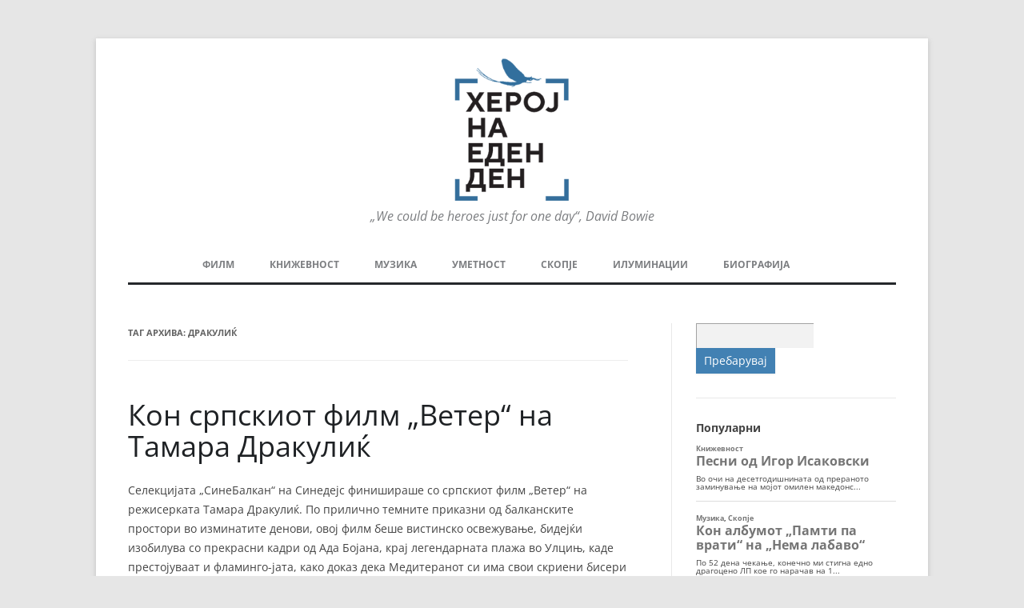

--- FILE ---
content_type: text/html; charset=UTF-8
request_url: https://herojnaedenden.mk/tag/%D0%B4%D1%80%D0%B0%D0%BA%D1%83%D0%BB%D0%B8%D1%9C/
body_size: 16861
content:
<!DOCTYPE html>
<!--[if IE 7]>
<html class="ie ie7" lang="mk-MK">
<![endif]-->
<!--[if IE 8]>
<html class="ie ie8" lang="mk-MK">
<![endif]-->
<!--[if !(IE 7) & !(IE 8)]><!-->
<html lang="mk-MK">
<!--<![endif]-->
<head>
<meta charset="UTF-8" />
<meta name="viewport" content="width=device-width" />
<title>Дракулиќ Archives - Херој на еден ден</title>
<link rel="profile" href="http://gmpg.org/xfn/11" />
<link rel="pingback" href="https://herojnaedenden.mk/xmlrpc.php">
<!--[if lt IE 9]>
<script src="https://herojnaedenden.mk/wp-content/themes/twentytwelve/js/html5.js" type="text/javascript"></script>
<![endif]-->
<meta name='robots' content='index, follow, max-image-preview:large, max-snippet:-1, max-video-preview:-1' />

	<!-- This site is optimized with the Yoast SEO plugin v26.6 - https://yoast.com/wordpress/plugins/seo/ -->
	<link rel="canonical" href="https://herojnaedenden.mk/tag/дракулиќ/" />
	<meta property="og:locale" content="mk_MK" />
	<meta property="og:type" content="article" />
	<meta property="og:title" content="Дракулиќ Archives - Херој на еден ден" />
	<meta property="og:url" content="https://herojnaedenden.mk/tag/дракулиќ/" />
	<meta property="og:site_name" content="Херој на еден ден" />
	<meta name="twitter:card" content="summary_large_image" />
	<script type="application/ld+json" class="yoast-schema-graph">{"@context":"https://schema.org","@graph":[{"@type":"CollectionPage","@id":"https://herojnaedenden.mk/tag/%d0%b4%d1%80%d0%b0%d0%ba%d1%83%d0%bb%d0%b8%d1%9c/","url":"https://herojnaedenden.mk/tag/%d0%b4%d1%80%d0%b0%d0%ba%d1%83%d0%bb%d0%b8%d1%9c/","name":"Дракулиќ Archives - Херој на еден ден","isPartOf":{"@id":"https://herojnaedenden.mk/#website"},"breadcrumb":{"@id":"https://herojnaedenden.mk/tag/%d0%b4%d1%80%d0%b0%d0%ba%d1%83%d0%bb%d0%b8%d1%9c/#breadcrumb"},"inLanguage":"mk-MK"},{"@type":"BreadcrumbList","@id":"https://herojnaedenden.mk/tag/%d0%b4%d1%80%d0%b0%d0%ba%d1%83%d0%bb%d0%b8%d1%9c/#breadcrumb","itemListElement":[{"@type":"ListItem","position":1,"name":"Home","item":"https://herojnaedenden.mk/"},{"@type":"ListItem","position":2,"name":"Дракулиќ"}]},{"@type":"WebSite","@id":"https://herojnaedenden.mk/#website","url":"https://herojnaedenden.mk/","name":"Херој на еден ден","description":"„We could be heroes just for one day“, David Bowie","publisher":{"@id":"https://herojnaedenden.mk/#organization"},"potentialAction":[{"@type":"SearchAction","target":{"@type":"EntryPoint","urlTemplate":"https://herojnaedenden.mk/?s={search_term_string}"},"query-input":{"@type":"PropertyValueSpecification","valueRequired":true,"valueName":"search_term_string"}}],"inLanguage":"mk-MK"},{"@type":"Organization","@id":"https://herojnaedenden.mk/#organization","name":"Херој на еден ден","url":"https://herojnaedenden.mk/","logo":{"@type":"ImageObject","inLanguage":"mk-MK","@id":"https://herojnaedenden.mk/#/schema/logo/image/","url":"https://herojnaedenden.mk/wp-content/uploads/2020/02/cropped-logo.png","contentUrl":"https://herojnaedenden.mk/wp-content/uploads/2020/02/cropped-logo.png","width":206,"height":250,"caption":"Херој на еден ден"},"image":{"@id":"https://herojnaedenden.mk/#/schema/logo/image/"}}]}</script>
	<!-- / Yoast SEO plugin. -->


<link rel='dns-prefetch' href='//static.addtoany.com' />
<link rel="alternate" type="application/rss+xml" title="Херој на еден ден &raquo; Фид" href="https://herojnaedenden.mk/feed/" />
<link rel="alternate" type="application/rss+xml" title="Херој на еден ден &raquo; фидови за коментари" href="https://herojnaedenden.mk/comments/feed/" />
<script type="text/javascript" id="wpp-js" src="https://herojnaedenden.mk/wp-content/plugins/wordpress-popular-posts/assets/js/wpp.min.js?ver=7.3.6" data-sampling="0" data-sampling-rate="100" data-api-url="https://herojnaedenden.mk/wp-json/wordpress-popular-posts" data-post-id="0" data-token="1153aa799d" data-lang="0" data-debug="0"></script>
<link rel="alternate" type="application/rss+xml" title="Херој на еден ден &raquo; Дракулиќ Фид за ознаки" href="https://herojnaedenden.mk/tag/%d0%b4%d1%80%d0%b0%d0%ba%d1%83%d0%bb%d0%b8%d1%9c/feed/" />
		<style>
			.lazyload,
			.lazyloading {
				max-width: 100%;
			}
		</style>
		<style type="text/css">
.archive #nav-above,
					.archive #nav-below,
					.search #nav-above,
					.search #nav-below,
					.blog #nav-below, 
					.blog #nav-above, 
					.navigation.paging-navigation, 
					.navigation.pagination,
					.pagination.paging-pagination, 
					.pagination.pagination, 
					.pagination.loop-pagination, 
					.bicubic-nav-link, 
					#page-nav, 
					.camp-paging, 
					#reposter_nav-pages, 
					.unity-post-pagination, 
					.wordpost_content .nav_post_link { 
						display: none !important; 
					}
					.single-gallery .pagination.gllrpr_pagination {
						display: block !important; 
					}</style>
		
	<style id='wp-img-auto-sizes-contain-inline-css' type='text/css'>
img:is([sizes=auto i],[sizes^="auto," i]){contain-intrinsic-size:3000px 1500px}
/*# sourceURL=wp-img-auto-sizes-contain-inline-css */
</style>
<style id='wp-emoji-styles-inline-css' type='text/css'>

	img.wp-smiley, img.emoji {
		display: inline !important;
		border: none !important;
		box-shadow: none !important;
		height: 1em !important;
		width: 1em !important;
		margin: 0 0.07em !important;
		vertical-align: -0.1em !important;
		background: none !important;
		padding: 0 !important;
	}
/*# sourceURL=wp-emoji-styles-inline-css */
</style>
<style id='wp-block-library-inline-css' type='text/css'>
:root{--wp-block-synced-color:#7a00df;--wp-block-synced-color--rgb:122,0,223;--wp-bound-block-color:var(--wp-block-synced-color);--wp-editor-canvas-background:#ddd;--wp-admin-theme-color:#007cba;--wp-admin-theme-color--rgb:0,124,186;--wp-admin-theme-color-darker-10:#006ba1;--wp-admin-theme-color-darker-10--rgb:0,107,160.5;--wp-admin-theme-color-darker-20:#005a87;--wp-admin-theme-color-darker-20--rgb:0,90,135;--wp-admin-border-width-focus:2px}@media (min-resolution:192dpi){:root{--wp-admin-border-width-focus:1.5px}}.wp-element-button{cursor:pointer}:root .has-very-light-gray-background-color{background-color:#eee}:root .has-very-dark-gray-background-color{background-color:#313131}:root .has-very-light-gray-color{color:#eee}:root .has-very-dark-gray-color{color:#313131}:root .has-vivid-green-cyan-to-vivid-cyan-blue-gradient-background{background:linear-gradient(135deg,#00d084,#0693e3)}:root .has-purple-crush-gradient-background{background:linear-gradient(135deg,#34e2e4,#4721fb 50%,#ab1dfe)}:root .has-hazy-dawn-gradient-background{background:linear-gradient(135deg,#faaca8,#dad0ec)}:root .has-subdued-olive-gradient-background{background:linear-gradient(135deg,#fafae1,#67a671)}:root .has-atomic-cream-gradient-background{background:linear-gradient(135deg,#fdd79a,#004a59)}:root .has-nightshade-gradient-background{background:linear-gradient(135deg,#330968,#31cdcf)}:root .has-midnight-gradient-background{background:linear-gradient(135deg,#020381,#2874fc)}:root{--wp--preset--font-size--normal:16px;--wp--preset--font-size--huge:42px}.has-regular-font-size{font-size:1em}.has-larger-font-size{font-size:2.625em}.has-normal-font-size{font-size:var(--wp--preset--font-size--normal)}.has-huge-font-size{font-size:var(--wp--preset--font-size--huge)}.has-text-align-center{text-align:center}.has-text-align-left{text-align:left}.has-text-align-right{text-align:right}.has-fit-text{white-space:nowrap!important}#end-resizable-editor-section{display:none}.aligncenter{clear:both}.items-justified-left{justify-content:flex-start}.items-justified-center{justify-content:center}.items-justified-right{justify-content:flex-end}.items-justified-space-between{justify-content:space-between}.screen-reader-text{border:0;clip-path:inset(50%);height:1px;margin:-1px;overflow:hidden;padding:0;position:absolute;width:1px;word-wrap:normal!important}.screen-reader-text:focus{background-color:#ddd;clip-path:none;color:#444;display:block;font-size:1em;height:auto;left:5px;line-height:normal;padding:15px 23px 14px;text-decoration:none;top:5px;width:auto;z-index:100000}html :where(.has-border-color){border-style:solid}html :where([style*=border-top-color]){border-top-style:solid}html :where([style*=border-right-color]){border-right-style:solid}html :where([style*=border-bottom-color]){border-bottom-style:solid}html :where([style*=border-left-color]){border-left-style:solid}html :where([style*=border-width]){border-style:solid}html :where([style*=border-top-width]){border-top-style:solid}html :where([style*=border-right-width]){border-right-style:solid}html :where([style*=border-bottom-width]){border-bottom-style:solid}html :where([style*=border-left-width]){border-left-style:solid}html :where(img[class*=wp-image-]){height:auto;max-width:100%}:where(figure){margin:0 0 1em}html :where(.is-position-sticky){--wp-admin--admin-bar--position-offset:var(--wp-admin--admin-bar--height,0px)}@media screen and (max-width:600px){html :where(.is-position-sticky){--wp-admin--admin-bar--position-offset:0px}}

/*# sourceURL=wp-block-library-inline-css */
</style><style id='global-styles-inline-css' type='text/css'>
:root{--wp--preset--aspect-ratio--square: 1;--wp--preset--aspect-ratio--4-3: 4/3;--wp--preset--aspect-ratio--3-4: 3/4;--wp--preset--aspect-ratio--3-2: 3/2;--wp--preset--aspect-ratio--2-3: 2/3;--wp--preset--aspect-ratio--16-9: 16/9;--wp--preset--aspect-ratio--9-16: 9/16;--wp--preset--color--black: #000000;--wp--preset--color--cyan-bluish-gray: #abb8c3;--wp--preset--color--white: #fff;--wp--preset--color--pale-pink: #f78da7;--wp--preset--color--vivid-red: #cf2e2e;--wp--preset--color--luminous-vivid-orange: #ff6900;--wp--preset--color--luminous-vivid-amber: #fcb900;--wp--preset--color--light-green-cyan: #7bdcb5;--wp--preset--color--vivid-green-cyan: #00d084;--wp--preset--color--pale-cyan-blue: #8ed1fc;--wp--preset--color--vivid-cyan-blue: #0693e3;--wp--preset--color--vivid-purple: #9b51e0;--wp--preset--color--blue: #21759b;--wp--preset--color--dark-gray: #444;--wp--preset--color--medium-gray: #9f9f9f;--wp--preset--color--light-gray: #e6e6e6;--wp--preset--gradient--vivid-cyan-blue-to-vivid-purple: linear-gradient(135deg,rgb(6,147,227) 0%,rgb(155,81,224) 100%);--wp--preset--gradient--light-green-cyan-to-vivid-green-cyan: linear-gradient(135deg,rgb(122,220,180) 0%,rgb(0,208,130) 100%);--wp--preset--gradient--luminous-vivid-amber-to-luminous-vivid-orange: linear-gradient(135deg,rgb(252,185,0) 0%,rgb(255,105,0) 100%);--wp--preset--gradient--luminous-vivid-orange-to-vivid-red: linear-gradient(135deg,rgb(255,105,0) 0%,rgb(207,46,46) 100%);--wp--preset--gradient--very-light-gray-to-cyan-bluish-gray: linear-gradient(135deg,rgb(238,238,238) 0%,rgb(169,184,195) 100%);--wp--preset--gradient--cool-to-warm-spectrum: linear-gradient(135deg,rgb(74,234,220) 0%,rgb(151,120,209) 20%,rgb(207,42,186) 40%,rgb(238,44,130) 60%,rgb(251,105,98) 80%,rgb(254,248,76) 100%);--wp--preset--gradient--blush-light-purple: linear-gradient(135deg,rgb(255,206,236) 0%,rgb(152,150,240) 100%);--wp--preset--gradient--blush-bordeaux: linear-gradient(135deg,rgb(254,205,165) 0%,rgb(254,45,45) 50%,rgb(107,0,62) 100%);--wp--preset--gradient--luminous-dusk: linear-gradient(135deg,rgb(255,203,112) 0%,rgb(199,81,192) 50%,rgb(65,88,208) 100%);--wp--preset--gradient--pale-ocean: linear-gradient(135deg,rgb(255,245,203) 0%,rgb(182,227,212) 50%,rgb(51,167,181) 100%);--wp--preset--gradient--electric-grass: linear-gradient(135deg,rgb(202,248,128) 0%,rgb(113,206,126) 100%);--wp--preset--gradient--midnight: linear-gradient(135deg,rgb(2,3,129) 0%,rgb(40,116,252) 100%);--wp--preset--font-size--small: 13px;--wp--preset--font-size--medium: 20px;--wp--preset--font-size--large: 36px;--wp--preset--font-size--x-large: 42px;--wp--preset--spacing--20: 0.44rem;--wp--preset--spacing--30: 0.67rem;--wp--preset--spacing--40: 1rem;--wp--preset--spacing--50: 1.5rem;--wp--preset--spacing--60: 2.25rem;--wp--preset--spacing--70: 3.38rem;--wp--preset--spacing--80: 5.06rem;--wp--preset--shadow--natural: 6px 6px 9px rgba(0, 0, 0, 0.2);--wp--preset--shadow--deep: 12px 12px 50px rgba(0, 0, 0, 0.4);--wp--preset--shadow--sharp: 6px 6px 0px rgba(0, 0, 0, 0.2);--wp--preset--shadow--outlined: 6px 6px 0px -3px rgb(255, 255, 255), 6px 6px rgb(0, 0, 0);--wp--preset--shadow--crisp: 6px 6px 0px rgb(0, 0, 0);}:where(.is-layout-flex){gap: 0.5em;}:where(.is-layout-grid){gap: 0.5em;}body .is-layout-flex{display: flex;}.is-layout-flex{flex-wrap: wrap;align-items: center;}.is-layout-flex > :is(*, div){margin: 0;}body .is-layout-grid{display: grid;}.is-layout-grid > :is(*, div){margin: 0;}:where(.wp-block-columns.is-layout-flex){gap: 2em;}:where(.wp-block-columns.is-layout-grid){gap: 2em;}:where(.wp-block-post-template.is-layout-flex){gap: 1.25em;}:where(.wp-block-post-template.is-layout-grid){gap: 1.25em;}.has-black-color{color: var(--wp--preset--color--black) !important;}.has-cyan-bluish-gray-color{color: var(--wp--preset--color--cyan-bluish-gray) !important;}.has-white-color{color: var(--wp--preset--color--white) !important;}.has-pale-pink-color{color: var(--wp--preset--color--pale-pink) !important;}.has-vivid-red-color{color: var(--wp--preset--color--vivid-red) !important;}.has-luminous-vivid-orange-color{color: var(--wp--preset--color--luminous-vivid-orange) !important;}.has-luminous-vivid-amber-color{color: var(--wp--preset--color--luminous-vivid-amber) !important;}.has-light-green-cyan-color{color: var(--wp--preset--color--light-green-cyan) !important;}.has-vivid-green-cyan-color{color: var(--wp--preset--color--vivid-green-cyan) !important;}.has-pale-cyan-blue-color{color: var(--wp--preset--color--pale-cyan-blue) !important;}.has-vivid-cyan-blue-color{color: var(--wp--preset--color--vivid-cyan-blue) !important;}.has-vivid-purple-color{color: var(--wp--preset--color--vivid-purple) !important;}.has-black-background-color{background-color: var(--wp--preset--color--black) !important;}.has-cyan-bluish-gray-background-color{background-color: var(--wp--preset--color--cyan-bluish-gray) !important;}.has-white-background-color{background-color: var(--wp--preset--color--white) !important;}.has-pale-pink-background-color{background-color: var(--wp--preset--color--pale-pink) !important;}.has-vivid-red-background-color{background-color: var(--wp--preset--color--vivid-red) !important;}.has-luminous-vivid-orange-background-color{background-color: var(--wp--preset--color--luminous-vivid-orange) !important;}.has-luminous-vivid-amber-background-color{background-color: var(--wp--preset--color--luminous-vivid-amber) !important;}.has-light-green-cyan-background-color{background-color: var(--wp--preset--color--light-green-cyan) !important;}.has-vivid-green-cyan-background-color{background-color: var(--wp--preset--color--vivid-green-cyan) !important;}.has-pale-cyan-blue-background-color{background-color: var(--wp--preset--color--pale-cyan-blue) !important;}.has-vivid-cyan-blue-background-color{background-color: var(--wp--preset--color--vivid-cyan-blue) !important;}.has-vivid-purple-background-color{background-color: var(--wp--preset--color--vivid-purple) !important;}.has-black-border-color{border-color: var(--wp--preset--color--black) !important;}.has-cyan-bluish-gray-border-color{border-color: var(--wp--preset--color--cyan-bluish-gray) !important;}.has-white-border-color{border-color: var(--wp--preset--color--white) !important;}.has-pale-pink-border-color{border-color: var(--wp--preset--color--pale-pink) !important;}.has-vivid-red-border-color{border-color: var(--wp--preset--color--vivid-red) !important;}.has-luminous-vivid-orange-border-color{border-color: var(--wp--preset--color--luminous-vivid-orange) !important;}.has-luminous-vivid-amber-border-color{border-color: var(--wp--preset--color--luminous-vivid-amber) !important;}.has-light-green-cyan-border-color{border-color: var(--wp--preset--color--light-green-cyan) !important;}.has-vivid-green-cyan-border-color{border-color: var(--wp--preset--color--vivid-green-cyan) !important;}.has-pale-cyan-blue-border-color{border-color: var(--wp--preset--color--pale-cyan-blue) !important;}.has-vivid-cyan-blue-border-color{border-color: var(--wp--preset--color--vivid-cyan-blue) !important;}.has-vivid-purple-border-color{border-color: var(--wp--preset--color--vivid-purple) !important;}.has-vivid-cyan-blue-to-vivid-purple-gradient-background{background: var(--wp--preset--gradient--vivid-cyan-blue-to-vivid-purple) !important;}.has-light-green-cyan-to-vivid-green-cyan-gradient-background{background: var(--wp--preset--gradient--light-green-cyan-to-vivid-green-cyan) !important;}.has-luminous-vivid-amber-to-luminous-vivid-orange-gradient-background{background: var(--wp--preset--gradient--luminous-vivid-amber-to-luminous-vivid-orange) !important;}.has-luminous-vivid-orange-to-vivid-red-gradient-background{background: var(--wp--preset--gradient--luminous-vivid-orange-to-vivid-red) !important;}.has-very-light-gray-to-cyan-bluish-gray-gradient-background{background: var(--wp--preset--gradient--very-light-gray-to-cyan-bluish-gray) !important;}.has-cool-to-warm-spectrum-gradient-background{background: var(--wp--preset--gradient--cool-to-warm-spectrum) !important;}.has-blush-light-purple-gradient-background{background: var(--wp--preset--gradient--blush-light-purple) !important;}.has-blush-bordeaux-gradient-background{background: var(--wp--preset--gradient--blush-bordeaux) !important;}.has-luminous-dusk-gradient-background{background: var(--wp--preset--gradient--luminous-dusk) !important;}.has-pale-ocean-gradient-background{background: var(--wp--preset--gradient--pale-ocean) !important;}.has-electric-grass-gradient-background{background: var(--wp--preset--gradient--electric-grass) !important;}.has-midnight-gradient-background{background: var(--wp--preset--gradient--midnight) !important;}.has-small-font-size{font-size: var(--wp--preset--font-size--small) !important;}.has-medium-font-size{font-size: var(--wp--preset--font-size--medium) !important;}.has-large-font-size{font-size: var(--wp--preset--font-size--large) !important;}.has-x-large-font-size{font-size: var(--wp--preset--font-size--x-large) !important;}
/*# sourceURL=global-styles-inline-css */
</style>

<style id='classic-theme-styles-inline-css' type='text/css'>
/*! This file is auto-generated */
.wp-block-button__link{color:#fff;background-color:#32373c;border-radius:9999px;box-shadow:none;text-decoration:none;padding:calc(.667em + 2px) calc(1.333em + 2px);font-size:1.125em}.wp-block-file__button{background:#32373c;color:#fff;text-decoration:none}
/*# sourceURL=/wp-includes/css/classic-themes.min.css */
</style>
<link rel='stylesheet' id='contact-form-7-css' href='https://herojnaedenden.mk/wp-content/plugins/contact-form-7/includes/css/styles.css?ver=6.1.4' type='text/css' media='all' />
<link rel='stylesheet' id='wordpress-popular-posts-css-css' href='https://herojnaedenden.mk/wp-content/plugins/wordpress-popular-posts/assets/css/wpp.css?ver=7.3.6' type='text/css' media='all' />
<link rel='stylesheet' id='twentytwelve-fonts-css' href='https://herojnaedenden.mk/wp-content/themes/twentytwelve/fonts/font-open-sans.css?ver=20230328' type='text/css' media='all' />
<link rel='stylesheet' id='twentytwelve-style-css' href='https://herojnaedenden.mk/wp-content/themes/2012-child/style.css?ver=20251202' type='text/css' media='all' />
<link rel='stylesheet' id='twentytwelve-block-style-css' href='https://herojnaedenden.mk/wp-content/themes/twentytwelve/css/blocks.css?ver=20251031' type='text/css' media='all' />
<link rel='stylesheet' id='addtoany-css' href='https://herojnaedenden.mk/wp-content/plugins/add-to-any/addtoany.min.css?ver=1.16' type='text/css' media='all' />
<link rel='stylesheet' id='wp-paginate-css' href='https://herojnaedenden.mk/wp-content/plugins/wp-paginate/css/wp-paginate.css?ver=2.2.4' type='text/css' media='screen' />
<script type="text/javascript" id="addtoany-core-js-before">
/* <![CDATA[ */
window.a2a_config=window.a2a_config||{};a2a_config.callbacks=[];a2a_config.overlays=[];a2a_config.templates={};a2a_localize = {
	Share: "Share",
	Save: "Save",
	Subscribe: "Subscribe",
	Email: "Email",
	Bookmark: "Bookmark",
	ShowAll: "Show all",
	ShowLess: "Show less",
	FindServices: "Find service(s)",
	FindAnyServiceToAddTo: "Instantly find any service to add to",
	PoweredBy: "Powered by",
	ShareViaEmail: "Share via email",
	SubscribeViaEmail: "Subscribe via email",
	BookmarkInYourBrowser: "Bookmark in your browser",
	BookmarkInstructions: "Press Ctrl+D or \u2318+D to bookmark this page",
	AddToYourFavorites: "Add to your favorites",
	SendFromWebOrProgram: "Send from any email address or email program",
	EmailProgram: "Email program",
	More: "More&#8230;",
	ThanksForSharing: "Thanks for sharing!",
	ThanksForFollowing: "Thanks for following!"
};


//# sourceURL=addtoany-core-js-before
/* ]]> */
</script>
<script type="text/javascript" defer src="https://static.addtoany.com/menu/page.js" id="addtoany-core-js"></script>
<script type="text/javascript" src="https://herojnaedenden.mk/wp-includes/js/jquery/jquery.min.js?ver=3.7.1" id="jquery-core-js"></script>
<script type="text/javascript" src="https://herojnaedenden.mk/wp-includes/js/jquery/jquery-migrate.min.js?ver=3.4.1" id="jquery-migrate-js"></script>
<script type="text/javascript" defer src="https://herojnaedenden.mk/wp-content/plugins/add-to-any/addtoany.min.js?ver=1.1" id="addtoany-jquery-js"></script>
<script type="text/javascript" src="https://herojnaedenden.mk/wp-content/themes/twentytwelve/js/navigation.js?ver=20250303" id="twentytwelve-navigation-js" defer="defer" data-wp-strategy="defer"></script>
<link rel="https://api.w.org/" href="https://herojnaedenden.mk/wp-json/" /><link rel="alternate" title="JSON" type="application/json" href="https://herojnaedenden.mk/wp-json/wp/v2/tags/190" /><link rel="EditURI" type="application/rsd+xml" title="RSD" href="https://herojnaedenden.mk/xmlrpc.php?rsd" />
<meta name="generator" content="WordPress 6.9" />
            <style id="wpp-loading-animation-styles">@-webkit-keyframes bgslide{from{background-position-x:0}to{background-position-x:-200%}}@keyframes bgslide{from{background-position-x:0}to{background-position-x:-200%}}.wpp-widget-block-placeholder,.wpp-shortcode-placeholder{margin:0 auto;width:60px;height:3px;background:#dd3737;background:linear-gradient(90deg,#dd3737 0%,#571313 10%,#dd3737 100%);background-size:200% auto;border-radius:3px;-webkit-animation:bgslide 1s infinite linear;animation:bgslide 1s infinite linear}</style>
            		<script>
			document.documentElement.className = document.documentElement.className.replace('no-js', 'js');
		</script>
				<style>
			.no-js img.lazyload {
				display: none;
			}

			figure.wp-block-image img.lazyloading {
				min-width: 150px;
			}

			.lazyload,
			.lazyloading {
				--smush-placeholder-width: 100px;
				--smush-placeholder-aspect-ratio: 1/1;
				width: var(--smush-image-width, var(--smush-placeholder-width)) !important;
				aspect-ratio: var(--smush-image-aspect-ratio, var(--smush-placeholder-aspect-ratio)) !important;
			}

						.lazyload, .lazyloading {
				opacity: 0;
			}

			.lazyloaded {
				opacity: 1;
				transition: opacity 400ms;
				transition-delay: 0ms;
			}

					</style>
		<link rel="icon" href="https://herojnaedenden.mk/wp-content/uploads/2022/12/heroj-na-eden-den-fav-1-150x150.jpg" sizes="32x32" />
<link rel="icon" href="https://herojnaedenden.mk/wp-content/uploads/2022/12/heroj-na-eden-den-fav-1.jpg" sizes="192x192" />
<link rel="apple-touch-icon" href="https://herojnaedenden.mk/wp-content/uploads/2022/12/heroj-na-eden-den-fav-1.jpg" />
<meta name="msapplication-TileImage" content="https://herojnaedenden.mk/wp-content/uploads/2022/12/heroj-na-eden-den-fav-1.jpg" />
</head>

<body class="archive tag tag-190 wp-custom-logo wp-embed-responsive wp-theme-twentytwelve wp-child-theme-2012-child custom-font-enabled single-author">
<div id="page" class="hfeed site">
	<header id="masthead" class="site-header" role="banner">
	<div class="logo">	
		<a href="https://herojnaedenden.mk/" class="custom-logo-link" rel="home"><img width="206" height="250" src="https://herojnaedenden.mk/wp-content/uploads/2020/02/cropped-logo.png" class="custom-logo" alt="Херој на еден ден" decoding="async" fetchpriority="high" /></a>	</div>
		<hgroup>

			<h1 class="site-title"><a href="https://herojnaedenden.mk/" title="Херој на еден ден" rel="home">Херој на еден ден</a></h1>
			<h2 class="site-description">„We could be heroes just for one day“, David Bowie</h2>
		</hgroup>

		<nav id="site-navigation" class="main-navigation" role="navigation">
			<button class="menu-toggle">Мени</button>
			<a class="assistive-text" href="#content" title="Оди на содржината">Оди на содржината</a>
			<div class="menu-main-menu-container"><ul id="menu-main-menu" class="nav-menu"><li id="menu-item-47" class="menu-item menu-item-type-taxonomy menu-item-object-category menu-item-has-children menu-item-47"><a href="https://herojnaedenden.mk/category/film/">Филм</a>
<ul class="sub-menu">
	<li id="menu-item-62" class="menu-item menu-item-type-taxonomy menu-item-object-category menu-item-62"><a href="https://herojnaedenden.mk/category/film/makedonski-film/">Македонски филм</a></li>
	<li id="menu-item-176" class="menu-item menu-item-type-taxonomy menu-item-object-category menu-item-176"><a href="https://herojnaedenden.mk/category/film/balkanski-film/">Балкански филм</a></li>
	<li id="menu-item-177" class="menu-item menu-item-type-taxonomy menu-item-object-category menu-item-177"><a href="https://herojnaedenden.mk/category/film/evropski-film/">Европски филм</a></li>
	<li id="menu-item-178" class="menu-item menu-item-type-taxonomy menu-item-object-category menu-item-178"><a href="https://herojnaedenden.mk/category/film/ostatokot-od-svetot/">Остатокот од светот</a></li>
	<li id="menu-item-2205" class="menu-item menu-item-type-taxonomy menu-item-object-category menu-item-2205"><a href="https://herojnaedenden.mk/category/film/zanrovi/">Жанрови</a></li>
	<li id="menu-item-458" class="menu-item menu-item-type-taxonomy menu-item-object-category menu-item-458"><a href="https://herojnaedenden.mk/category/film/festivali/">Фестивали</a></li>
	<li id="menu-item-8750" class="menu-item menu-item-type-taxonomy menu-item-object-category menu-item-8750"><a href="https://herojnaedenden.mk/category/film/filmopolis/">Филмополис</a></li>
</ul>
</li>
<li id="menu-item-83" class="menu-item menu-item-type-taxonomy menu-item-object-category menu-item-83"><a href="https://herojnaedenden.mk/category/knizevnost/">Книжевност</a></li>
<li id="menu-item-82" class="menu-item menu-item-type-taxonomy menu-item-object-category menu-item-has-children menu-item-82"><a href="https://herojnaedenden.mk/category/muzika/">Музика</a>
<ul class="sub-menu">
	<li id="menu-item-8547" class="menu-item menu-item-type-taxonomy menu-item-object-category menu-item-8547"><a href="https://herojnaedenden.mk/category/muzika/mezanin/">Мезанин</a></li>
</ul>
</li>
<li id="menu-item-84" class="menu-item menu-item-type-taxonomy menu-item-object-category menu-item-has-children menu-item-84"><a href="https://herojnaedenden.mk/category/umetnost/">Уметност</a>
<ul class="sub-menu">
	<li id="menu-item-970" class="menu-item menu-item-type-taxonomy menu-item-object-category menu-item-970"><a href="https://herojnaedenden.mk/category/iluminacii/strip/">Стрип</a></li>
	<li id="menu-item-14620" class="menu-item menu-item-type-taxonomy menu-item-object-category menu-item-14620"><a href="https://herojnaedenden.mk/category/teatar/">Театар</a></li>
</ul>
</li>
<li id="menu-item-1530" class="menu-item menu-item-type-taxonomy menu-item-object-category menu-item-1530"><a href="https://herojnaedenden.mk/category/skopje/">Скопје</a></li>
<li id="menu-item-85" class="menu-item menu-item-type-taxonomy menu-item-object-category menu-item-has-children menu-item-85"><a href="https://herojnaedenden.mk/category/iluminacii/">Илуминации</a>
<ul class="sub-menu">
	<li id="menu-item-171" class="menu-item menu-item-type-taxonomy menu-item-object-category menu-item-171"><a href="https://herojnaedenden.mk/category/iluminacii/gradovi/">Градови</a></li>
	<li id="menu-item-172" class="menu-item menu-item-type-taxonomy menu-item-object-category menu-item-172"><a href="https://herojnaedenden.mk/category/iluminacii/patuvanja/">Патувања</a></li>
	<li id="menu-item-173" class="menu-item menu-item-type-taxonomy menu-item-object-category menu-item-173"><a href="https://herojnaedenden.mk/category/iluminacii/sport/">Спорт</a></li>
	<li id="menu-item-14595" class="menu-item menu-item-type-taxonomy menu-item-object-category menu-item-14595"><a href="https://herojnaedenden.mk/category/humor/">Хумор</a></li>
</ul>
</li>
<li id="menu-item-8" class="menu-item menu-item-type-post_type menu-item-object-page menu-item-has-children menu-item-8"><a href="https://herojnaedenden.mk/bio/">Биографија</a>
<ul class="sub-menu">
	<li id="menu-item-174" class="menu-item menu-item-type-taxonomy menu-item-object-category menu-item-174"><a href="https://herojnaedenden.mk/category/knizevnost/moite-knigi/">Моите книги</a></li>
</ul>
</li>
</ul></div>		</nav><!-- #site-navigation -->

			</header><!-- #masthead -->

	<div id="main" class="wrapper">

	<section id="primary" class="site-content">
		<div id="content" role="main">

					<header class="archive-header">
				<h1 class="archive-title">
				Таг архива: <span>Дракулиќ</span>				</h1>

						</header><!-- .archive-header -->

			
	<article id="post-716" class="post-716 post type-post status-publish format-standard hentry category-balkanski-film tag-189 tag-190 tag-163">
				<header class="entry-header">
			
						<h1 class="entry-title">
				<a href="https://herojnaedenden.mk/veter-tamara-drakulic/" rel="bookmark">Кон српскиот филм „Ветер“ на Тамара Дракулиќ</a>
			</h1>
								</header><!-- .entry-header -->

				<div class="entry-content">
			<p>Селекцијата „СинеБалкан“ на Синедејс финишираше со српскиот филм „Ветер“ на режисерката Тамара Дракулиќ. По прилично темните приказни од балканските простори во изминатите денови, овој филм беше вистинско освежување, бидејќи изобилува со прекрасни кадри од Ада Бојана, крај легендарната плажа во Улцињ, каде престојуваат и фламинго-јата, како доказ дека Медитеранот си има свои скриени бисери кои, за среќа, сè уште опстојуваат како нечепнати еко-системи.</p>
<p><img decoding="async" class="alignnone size-full wp-image-717 lazyload" data-src="https://herojnaedenden.mk/wp-content/uploads/2019/08/Veter.jpg" alt="" width="714" height="1000" data-srcset="https://herojnaedenden.mk/wp-content/uploads/2019/08/Veter.jpg 714w, https://herojnaedenden.mk/wp-content/uploads/2019/08/Veter-214x300.jpg 214w, https://herojnaedenden.mk/wp-content/uploads/2019/08/Veter-624x874.jpg 624w" data-sizes="(max-width: 714px) 100vw, 714px" src="[data-uri]" style="--smush-placeholder-width: 714px; --smush-placeholder-aspect-ratio: 714/1000;" /></p>
<p> <a href="https://herojnaedenden.mk/veter-tamara-drakulic/#more-716" class="more-link">Читај повеќе <span class="meta-nav">&rarr;</span></a></p>
					</div><!-- .entry-content -->
		
		<footer class="entry-meta">
			Овој напис е објавен во <a href="https://herojnaedenden.mk/category/film/balkanski-film/" rel="category tag">Балкански филм</a> и означен со <a href="https://herojnaedenden.mk/tag/%d0%b2%d0%b5%d1%82%d0%b5%d1%80/" rel="tag">Ветер</a>, <a href="https://herojnaedenden.mk/tag/%d0%b4%d1%80%d0%b0%d0%ba%d1%83%d0%bb%d0%b8%d1%9c/" rel="tag">Дракулиќ</a>, <a href="https://herojnaedenden.mk/tag/%d1%81%d0%b8%d0%bd%d0%b5%d0%b4%d0%b5%d1%98%d1%81/" rel="tag">Синедејс</a> на <a href="https://herojnaedenden.mk/veter-tamara-drakulic/" title="4:36 pm" rel="bookmark"><time class="entry-date" datetime="2017-11-19T16:36:09+00:00">ноември 19, 2017</time></a><span class="by-author"> од <span class="author vcard"><a class="url fn n" href="https://herojnaedenden.mk/author/igor/" title="Види ги сите написи од Игор Анѓелков" rel="author">Игор Анѓелков</a></span></span>.								</footer><!-- .entry-meta -->
	</article><!-- #post -->
<div class="navigation"></div>
		
		</div><!-- #content -->
	</section><!-- #primary -->


			<div id="secondary" class="widget-area" role="complementary">
			<aside id="search-2" class="widget widget_search"><form role="search" method="get" id="searchform" class="searchform" action="https://herojnaedenden.mk/">
				<div>
					<label class="screen-reader-text" for="s">Пребарувај за:</label>
					<input type="text" value="" name="s" id="s" />
					<input type="submit" id="searchsubmit" value="Пребарувај" />
				</div>
			</form></aside><aside id="block-3" class="widget widget_block"><div class="popular-posts"><h2>Популарни</h2><script type="application/json" data-id="wpp-block-inline-js">{"title":"\u041f\u043e\u043f\u0443\u043b\u0430\u0440\u043d\u0438","limit":"10","offset":0,"range":"last7days","time_quantity":"24","time_unit":"hour","freshness":false,"order_by":"views","post_type":"post","pid":"","exclude":"","taxonomy":"category","term_id":"","author":"","shorten_title":{"active":false,"length":"25","words":false},"post-excerpt":{"active":true,"length":"75","keep_format":false,"words":false},"thumbnail":{"active":false,"width":0,"height":0,"build":"manual","size":""},"rating":false,"stats_tag":{"comment_count":false,"views":false,"author":false,"date":{"active":false,"format":"F j, Y"},"taxonomy":{"active":true,"name":"category"}},"markup":{"custom_html":true,"wpp-start":"<ul class=\"wpp-list wpp-cards\">","wpp-end":"<\/ul>","title-start":"<h2>","title-end":"<\/h2>","post-html":"<li class=\"{current_class}\">{thumb_img} <div class=\"wpp-item-data\"><div class=\"taxonomies\">{taxonomy}<\/div>{title} <p class=\"wpp-excerpt\">{excerpt}<\/p><\/div><\/li>"},"theme":{"name":"cards"}}</script><div class="wpp-widget-block-placeholder"></div></div></aside>
		<aside id="recent-posts-2" class="widget widget_recent_entries">
		<h3 class="widget-title">Скорешни написи</h3>
		<ul>
											<li>
					<a href="https://herojnaedenden.mk/koga-ce-ostaris-jejts/">„Кога ќе остариш“, Вилијам Батлер Јејтс</a>
									</li>
											<li>
					<a href="https://herojnaedenden.mk/108-108-vesna-krmpotic/">„108&#215;108“ на Весна Крмпотиќ</a>
									</li>
											<li>
					<a href="https://herojnaedenden.mk/kon-pamti-pa-vrati-na-nema-labavo/">Кон албумот „Памти па врати“ на „Нема лабаво“</a>
									</li>
											<li>
					<a href="https://herojnaedenden.mk/patuvanjeto-i-transformacijata-na-edna-pesna/">Патувањето и трансформацијата на една песна</a>
									</li>
											<li>
					<a href="https://herojnaedenden.mk/babelsberg-potsdam-museum/">Студиото „Бабелсберг“ и музејот во Потсдам</a>
									</li>
											<li>
					<a href="https://herojnaedenden.mk/rej-bredberi-za-necitanjeto/">Реј Бредбери за (не)читањето</a>
									</li>
											<li>
					<a href="https://herojnaedenden.mk/sonet-66-shakespeare/">Сонет 66, Вилијам Шекспир</a>
									</li>
					</ul>

		</aside><aside id="archives-2" class="widget widget_archive"><h3 class="widget-title">Архиви</h3>		<label class="screen-reader-text" for="archives-dropdown-2">Архиви</label>
		<select id="archives-dropdown-2" name="archive-dropdown">
			
			<option value="">Изберете месец</option>
				<option value='https://herojnaedenden.mk/2026/01/'> јануари 2026 </option>
	<option value='https://herojnaedenden.mk/2025/12/'> декември 2025 </option>
	<option value='https://herojnaedenden.mk/2025/11/'> ноември 2025 </option>
	<option value='https://herojnaedenden.mk/2025/10/'> октомври 2025 </option>
	<option value='https://herojnaedenden.mk/2025/09/'> септември 2025 </option>
	<option value='https://herojnaedenden.mk/2025/08/'> август 2025 </option>
	<option value='https://herojnaedenden.mk/2025/07/'> јули 2025 </option>
	<option value='https://herojnaedenden.mk/2025/06/'> јуни 2025 </option>
	<option value='https://herojnaedenden.mk/2025/05/'> мај 2025 </option>
	<option value='https://herojnaedenden.mk/2025/04/'> април 2025 </option>
	<option value='https://herojnaedenden.mk/2025/03/'> март 2025 </option>
	<option value='https://herojnaedenden.mk/2025/02/'> февруари 2025 </option>
	<option value='https://herojnaedenden.mk/2025/01/'> јануари 2025 </option>
	<option value='https://herojnaedenden.mk/2024/12/'> декември 2024 </option>
	<option value='https://herojnaedenden.mk/2024/11/'> ноември 2024 </option>
	<option value='https://herojnaedenden.mk/2024/10/'> октомври 2024 </option>
	<option value='https://herojnaedenden.mk/2024/09/'> септември 2024 </option>
	<option value='https://herojnaedenden.mk/2024/08/'> август 2024 </option>
	<option value='https://herojnaedenden.mk/2024/07/'> јули 2024 </option>
	<option value='https://herojnaedenden.mk/2024/06/'> јуни 2024 </option>
	<option value='https://herojnaedenden.mk/2024/05/'> мај 2024 </option>
	<option value='https://herojnaedenden.mk/2024/04/'> април 2024 </option>
	<option value='https://herojnaedenden.mk/2024/03/'> март 2024 </option>
	<option value='https://herojnaedenden.mk/2024/02/'> февруари 2024 </option>
	<option value='https://herojnaedenden.mk/2024/01/'> јануари 2024 </option>
	<option value='https://herojnaedenden.mk/2023/12/'> декември 2023 </option>
	<option value='https://herojnaedenden.mk/2023/11/'> ноември 2023 </option>
	<option value='https://herojnaedenden.mk/2023/10/'> октомври 2023 </option>
	<option value='https://herojnaedenden.mk/2023/09/'> септември 2023 </option>
	<option value='https://herojnaedenden.mk/2023/08/'> август 2023 </option>
	<option value='https://herojnaedenden.mk/2023/07/'> јули 2023 </option>
	<option value='https://herojnaedenden.mk/2023/06/'> јуни 2023 </option>
	<option value='https://herojnaedenden.mk/2023/05/'> мај 2023 </option>
	<option value='https://herojnaedenden.mk/2023/04/'> април 2023 </option>
	<option value='https://herojnaedenden.mk/2023/03/'> март 2023 </option>
	<option value='https://herojnaedenden.mk/2023/02/'> февруари 2023 </option>
	<option value='https://herojnaedenden.mk/2023/01/'> јануари 2023 </option>
	<option value='https://herojnaedenden.mk/2022/12/'> декември 2022 </option>
	<option value='https://herojnaedenden.mk/2022/11/'> ноември 2022 </option>
	<option value='https://herojnaedenden.mk/2022/10/'> октомври 2022 </option>
	<option value='https://herojnaedenden.mk/2022/09/'> септември 2022 </option>
	<option value='https://herojnaedenden.mk/2022/08/'> август 2022 </option>
	<option value='https://herojnaedenden.mk/2022/07/'> јули 2022 </option>
	<option value='https://herojnaedenden.mk/2022/06/'> јуни 2022 </option>
	<option value='https://herojnaedenden.mk/2022/05/'> мај 2022 </option>
	<option value='https://herojnaedenden.mk/2022/04/'> април 2022 </option>
	<option value='https://herojnaedenden.mk/2022/03/'> март 2022 </option>
	<option value='https://herojnaedenden.mk/2022/02/'> февруари 2022 </option>
	<option value='https://herojnaedenden.mk/2022/01/'> јануари 2022 </option>
	<option value='https://herojnaedenden.mk/2021/12/'> декември 2021 </option>
	<option value='https://herojnaedenden.mk/2021/11/'> ноември 2021 </option>
	<option value='https://herojnaedenden.mk/2021/10/'> октомври 2021 </option>
	<option value='https://herojnaedenden.mk/2021/09/'> септември 2021 </option>
	<option value='https://herojnaedenden.mk/2021/08/'> август 2021 </option>
	<option value='https://herojnaedenden.mk/2021/07/'> јули 2021 </option>
	<option value='https://herojnaedenden.mk/2021/06/'> јуни 2021 </option>
	<option value='https://herojnaedenden.mk/2021/05/'> мај 2021 </option>
	<option value='https://herojnaedenden.mk/2021/04/'> април 2021 </option>
	<option value='https://herojnaedenden.mk/2021/03/'> март 2021 </option>
	<option value='https://herojnaedenden.mk/2021/02/'> февруари 2021 </option>
	<option value='https://herojnaedenden.mk/2021/01/'> јануари 2021 </option>
	<option value='https://herojnaedenden.mk/2020/12/'> декември 2020 </option>
	<option value='https://herojnaedenden.mk/2020/11/'> ноември 2020 </option>
	<option value='https://herojnaedenden.mk/2020/10/'> октомври 2020 </option>
	<option value='https://herojnaedenden.mk/2020/09/'> септември 2020 </option>
	<option value='https://herojnaedenden.mk/2020/08/'> август 2020 </option>
	<option value='https://herojnaedenden.mk/2020/07/'> јули 2020 </option>
	<option value='https://herojnaedenden.mk/2020/06/'> јуни 2020 </option>
	<option value='https://herojnaedenden.mk/2020/05/'> мај 2020 </option>
	<option value='https://herojnaedenden.mk/2020/04/'> април 2020 </option>
	<option value='https://herojnaedenden.mk/2020/03/'> март 2020 </option>
	<option value='https://herojnaedenden.mk/2020/02/'> февруари 2020 </option>
	<option value='https://herojnaedenden.mk/2020/01/'> јануари 2020 </option>
	<option value='https://herojnaedenden.mk/2019/12/'> декември 2019 </option>
	<option value='https://herojnaedenden.mk/2019/11/'> ноември 2019 </option>
	<option value='https://herojnaedenden.mk/2019/10/'> октомври 2019 </option>
	<option value='https://herojnaedenden.mk/2019/09/'> септември 2019 </option>
	<option value='https://herojnaedenden.mk/2019/08/'> август 2019 </option>
	<option value='https://herojnaedenden.mk/2019/07/'> јули 2019 </option>
	<option value='https://herojnaedenden.mk/2019/06/'> јуни 2019 </option>
	<option value='https://herojnaedenden.mk/2019/05/'> мај 2019 </option>
	<option value='https://herojnaedenden.mk/2019/04/'> април 2019 </option>
	<option value='https://herojnaedenden.mk/2019/03/'> март 2019 </option>
	<option value='https://herojnaedenden.mk/2019/02/'> февруари 2019 </option>
	<option value='https://herojnaedenden.mk/2019/01/'> јануари 2019 </option>
	<option value='https://herojnaedenden.mk/2018/12/'> декември 2018 </option>
	<option value='https://herojnaedenden.mk/2018/10/'> октомври 2018 </option>
	<option value='https://herojnaedenden.mk/2018/09/'> септември 2018 </option>
	<option value='https://herojnaedenden.mk/2018/08/'> август 2018 </option>
	<option value='https://herojnaedenden.mk/2018/07/'> јули 2018 </option>
	<option value='https://herojnaedenden.mk/2018/06/'> јуни 2018 </option>
	<option value='https://herojnaedenden.mk/2018/05/'> мај 2018 </option>
	<option value='https://herojnaedenden.mk/2018/04/'> април 2018 </option>
	<option value='https://herojnaedenden.mk/2018/03/'> март 2018 </option>
	<option value='https://herojnaedenden.mk/2018/01/'> јануари 2018 </option>
	<option value='https://herojnaedenden.mk/2017/12/'> декември 2017 </option>
	<option value='https://herojnaedenden.mk/2017/11/'> ноември 2017 </option>
	<option value='https://herojnaedenden.mk/2017/10/'> октомври 2017 </option>
	<option value='https://herojnaedenden.mk/2017/08/'> август 2017 </option>
	<option value='https://herojnaedenden.mk/2017/07/'> јули 2017 </option>
	<option value='https://herojnaedenden.mk/2017/06/'> јуни 2017 </option>
	<option value='https://herojnaedenden.mk/2017/05/'> мај 2017 </option>
	<option value='https://herojnaedenden.mk/2017/04/'> април 2017 </option>
	<option value='https://herojnaedenden.mk/2016/12/'> декември 2016 </option>
	<option value='https://herojnaedenden.mk/2016/10/'> октомври 2016 </option>
	<option value='https://herojnaedenden.mk/2016/09/'> септември 2016 </option>
	<option value='https://herojnaedenden.mk/2016/08/'> август 2016 </option>
	<option value='https://herojnaedenden.mk/2016/07/'> јули 2016 </option>
	<option value='https://herojnaedenden.mk/2016/03/'> март 2016 </option>
	<option value='https://herojnaedenden.mk/2015/12/'> декември 2015 </option>
	<option value='https://herojnaedenden.mk/2015/11/'> ноември 2015 </option>
	<option value='https://herojnaedenden.mk/2015/10/'> октомври 2015 </option>
	<option value='https://herojnaedenden.mk/2015/09/'> септември 2015 </option>
	<option value='https://herojnaedenden.mk/2015/08/'> август 2015 </option>
	<option value='https://herojnaedenden.mk/2015/07/'> јули 2015 </option>
	<option value='https://herojnaedenden.mk/2015/06/'> јуни 2015 </option>
	<option value='https://herojnaedenden.mk/2015/03/'> март 2015 </option>
	<option value='https://herojnaedenden.mk/2014/10/'> октомври 2014 </option>
	<option value='https://herojnaedenden.mk/2014/09/'> септември 2014 </option>
	<option value='https://herojnaedenden.mk/2014/08/'> август 2014 </option>
	<option value='https://herojnaedenden.mk/2014/07/'> јули 2014 </option>
	<option value='https://herojnaedenden.mk/2014/06/'> јуни 2014 </option>
	<option value='https://herojnaedenden.mk/2014/05/'> мај 2014 </option>
	<option value='https://herojnaedenden.mk/2014/04/'> април 2014 </option>
	<option value='https://herojnaedenden.mk/2014/02/'> февруари 2014 </option>
	<option value='https://herojnaedenden.mk/2014/01/'> јануари 2014 </option>
	<option value='https://herojnaedenden.mk/2013/12/'> декември 2013 </option>
	<option value='https://herojnaedenden.mk/2013/11/'> ноември 2013 </option>
	<option value='https://herojnaedenden.mk/2013/10/'> октомври 2013 </option>
	<option value='https://herojnaedenden.mk/2013/09/'> септември 2013 </option>
	<option value='https://herojnaedenden.mk/2013/06/'> јуни 2013 </option>
	<option value='https://herojnaedenden.mk/2013/05/'> мај 2013 </option>
	<option value='https://herojnaedenden.mk/2013/04/'> април 2013 </option>
	<option value='https://herojnaedenden.mk/2013/03/'> март 2013 </option>
	<option value='https://herojnaedenden.mk/2013/02/'> февруари 2013 </option>
	<option value='https://herojnaedenden.mk/2013/01/'> јануари 2013 </option>
	<option value='https://herojnaedenden.mk/2012/12/'> декември 2012 </option>
	<option value='https://herojnaedenden.mk/2012/11/'> ноември 2012 </option>
	<option value='https://herojnaedenden.mk/2012/10/'> октомври 2012 </option>
	<option value='https://herojnaedenden.mk/2012/09/'> септември 2012 </option>
	<option value='https://herojnaedenden.mk/2012/07/'> јули 2012 </option>
	<option value='https://herojnaedenden.mk/2012/06/'> јуни 2012 </option>
	<option value='https://herojnaedenden.mk/2012/05/'> мај 2012 </option>
	<option value='https://herojnaedenden.mk/2012/04/'> април 2012 </option>
	<option value='https://herojnaedenden.mk/2012/03/'> март 2012 </option>
	<option value='https://herojnaedenden.mk/2012/02/'> февруари 2012 </option>
	<option value='https://herojnaedenden.mk/2012/01/'> јануари 2012 </option>
	<option value='https://herojnaedenden.mk/2011/11/'> ноември 2011 </option>
	<option value='https://herojnaedenden.mk/2011/10/'> октомври 2011 </option>
	<option value='https://herojnaedenden.mk/2011/09/'> септември 2011 </option>
	<option value='https://herojnaedenden.mk/2011/06/'> јуни 2011 </option>
	<option value='https://herojnaedenden.mk/2011/05/'> мај 2011 </option>
	<option value='https://herojnaedenden.mk/2011/03/'> март 2011 </option>
	<option value='https://herojnaedenden.mk/2011/02/'> февруари 2011 </option>
	<option value='https://herojnaedenden.mk/2011/01/'> јануари 2011 </option>
	<option value='https://herojnaedenden.mk/2010/12/'> декември 2010 </option>
	<option value='https://herojnaedenden.mk/2010/11/'> ноември 2010 </option>
	<option value='https://herojnaedenden.mk/2010/10/'> октомври 2010 </option>
	<option value='https://herojnaedenden.mk/2010/08/'> август 2010 </option>
	<option value='https://herojnaedenden.mk/2010/07/'> јули 2010 </option>
	<option value='https://herojnaedenden.mk/2010/06/'> јуни 2010 </option>
	<option value='https://herojnaedenden.mk/2010/05/'> мај 2010 </option>
	<option value='https://herojnaedenden.mk/2010/04/'> април 2010 </option>
	<option value='https://herojnaedenden.mk/2010/03/'> март 2010 </option>
	<option value='https://herojnaedenden.mk/2010/02/'> февруари 2010 </option>
	<option value='https://herojnaedenden.mk/2010/01/'> јануари 2010 </option>
	<option value='https://herojnaedenden.mk/2009/12/'> декември 2009 </option>
	<option value='https://herojnaedenden.mk/2009/11/'> ноември 2009 </option>
	<option value='https://herojnaedenden.mk/2009/10/'> октомври 2009 </option>
	<option value='https://herojnaedenden.mk/2009/09/'> септември 2009 </option>
	<option value='https://herojnaedenden.mk/2009/08/'> август 2009 </option>
	<option value='https://herojnaedenden.mk/2009/07/'> јули 2009 </option>
	<option value='https://herojnaedenden.mk/2009/06/'> јуни 2009 </option>
	<option value='https://herojnaedenden.mk/2009/05/'> мај 2009 </option>
	<option value='https://herojnaedenden.mk/2009/04/'> април 2009 </option>
	<option value='https://herojnaedenden.mk/2009/03/'> март 2009 </option>
	<option value='https://herojnaedenden.mk/2009/02/'> февруари 2009 </option>
	<option value='https://herojnaedenden.mk/2009/01/'> јануари 2009 </option>
	<option value='https://herojnaedenden.mk/2008/12/'> декември 2008 </option>
	<option value='https://herojnaedenden.mk/2008/11/'> ноември 2008 </option>
	<option value='https://herojnaedenden.mk/2008/10/'> октомври 2008 </option>
	<option value='https://herojnaedenden.mk/2008/09/'> септември 2008 </option>
	<option value='https://herojnaedenden.mk/2008/08/'> август 2008 </option>
	<option value='https://herojnaedenden.mk/2008/07/'> јули 2008 </option>
	<option value='https://herojnaedenden.mk/2008/06/'> јуни 2008 </option>
	<option value='https://herojnaedenden.mk/2008/05/'> мај 2008 </option>
	<option value='https://herojnaedenden.mk/2008/04/'> април 2008 </option>
	<option value='https://herojnaedenden.mk/2008/03/'> март 2008 </option>
	<option value='https://herojnaedenden.mk/2008/02/'> февруари 2008 </option>
	<option value='https://herojnaedenden.mk/2008/01/'> јануари 2008 </option>
	<option value='https://herojnaedenden.mk/2007/12/'> декември 2007 </option>
	<option value='https://herojnaedenden.mk/2007/11/'> ноември 2007 </option>
	<option value='https://herojnaedenden.mk/2007/10/'> октомври 2007 </option>
	<option value='https://herojnaedenden.mk/2007/09/'> септември 2007 </option>
	<option value='https://herojnaedenden.mk/2007/08/'> август 2007 </option>
	<option value='https://herojnaedenden.mk/2007/07/'> јули 2007 </option>
	<option value='https://herojnaedenden.mk/2007/06/'> јуни 2007 </option>
	<option value='https://herojnaedenden.mk/2007/05/'> мај 2007 </option>
	<option value='https://herojnaedenden.mk/2007/04/'> април 2007 </option>
	<option value='https://herojnaedenden.mk/2007/03/'> март 2007 </option>
	<option value='https://herojnaedenden.mk/2007/02/'> февруари 2007 </option>
	<option value='https://herojnaedenden.mk/2007/01/'> јануари 2007 </option>
	<option value='https://herojnaedenden.mk/2006/12/'> декември 2006 </option>
	<option value='https://herojnaedenden.mk/2006/11/'> ноември 2006 </option>
	<option value='https://herojnaedenden.mk/2006/10/'> октомври 2006 </option>
	<option value='https://herojnaedenden.mk/2006/09/'> септември 2006 </option>
	<option value='https://herojnaedenden.mk/2006/06/'> јуни 2006 </option>
	<option value='https://herojnaedenden.mk/2006/05/'> мај 2006 </option>
	<option value='https://herojnaedenden.mk/2006/04/'> април 2006 </option>
	<option value='https://herojnaedenden.mk/2006/03/'> март 2006 </option>
	<option value='https://herojnaedenden.mk/2006/02/'> февруари 2006 </option>
	<option value='https://herojnaedenden.mk/2006/01/'> јануари 2006 </option>
	<option value='https://herojnaedenden.mk/2005/12/'> декември 2005 </option>
	<option value='https://herojnaedenden.mk/2005/11/'> ноември 2005 </option>
	<option value='https://herojnaedenden.mk/2005/10/'> октомври 2005 </option>
	<option value='https://herojnaedenden.mk/2005/09/'> септември 2005 </option>
	<option value='https://herojnaedenden.mk/2005/07/'> јули 2005 </option>
	<option value='https://herojnaedenden.mk/2005/06/'> јуни 2005 </option>
	<option value='https://herojnaedenden.mk/2005/05/'> мај 2005 </option>
	<option value='https://herojnaedenden.mk/2005/04/'> април 2005 </option>
	<option value='https://herojnaedenden.mk/2005/03/'> март 2005 </option>
	<option value='https://herojnaedenden.mk/2005/02/'> февруари 2005 </option>
	<option value='https://herojnaedenden.mk/2005/01/'> јануари 2005 </option>
	<option value='https://herojnaedenden.mk/2004/12/'> декември 2004 </option>
	<option value='https://herojnaedenden.mk/2004/11/'> ноември 2004 </option>
	<option value='https://herojnaedenden.mk/2004/05/'> мај 2004 </option>
	<option value='https://herojnaedenden.mk/2004/04/'> април 2004 </option>
	<option value='https://herojnaedenden.mk/2004/02/'> февруари 2004 </option>
	<option value='https://herojnaedenden.mk/2004/01/'> јануари 2004 </option>
	<option value='https://herojnaedenden.mk/2003/12/'> декември 2003 </option>
	<option value='https://herojnaedenden.mk/2003/11/'> ноември 2003 </option>
	<option value='https://herojnaedenden.mk/2003/10/'> октомври 2003 </option>
	<option value='https://herojnaedenden.mk/2003/09/'> септември 2003 </option>
	<option value='https://herojnaedenden.mk/2003/08/'> август 2003 </option>
	<option value='https://herojnaedenden.mk/2003/07/'> јули 2003 </option>
	<option value='https://herojnaedenden.mk/2003/06/'> јуни 2003 </option>
	<option value='https://herojnaedenden.mk/2003/05/'> мај 2003 </option>
	<option value='https://herojnaedenden.mk/2003/04/'> април 2003 </option>
	<option value='https://herojnaedenden.mk/2003/03/'> март 2003 </option>
	<option value='https://herojnaedenden.mk/2003/02/'> февруари 2003 </option>
	<option value='https://herojnaedenden.mk/2003/01/'> јануари 2003 </option>
	<option value='https://herojnaedenden.mk/2002/09/'> септември 2002 </option>
	<option value='https://herojnaedenden.mk/2002/07/'> јули 2002 </option>
	<option value='https://herojnaedenden.mk/2002/06/'> јуни 2002 </option>
	<option value='https://herojnaedenden.mk/2002/03/'> март 2002 </option>
	<option value='https://herojnaedenden.mk/2002/02/'> февруари 2002 </option>
	<option value='https://herojnaedenden.mk/2002/01/'> јануари 2002 </option>
	<option value='https://herojnaedenden.mk/2001/12/'> декември 2001 </option>
	<option value='https://herojnaedenden.mk/2001/10/'> октомври 2001 </option>
	<option value='https://herojnaedenden.mk/2001/09/'> септември 2001 </option>
	<option value='https://herojnaedenden.mk/2001/07/'> јули 2001 </option>
	<option value='https://herojnaedenden.mk/2001/06/'> јуни 2001 </option>
	<option value='https://herojnaedenden.mk/2000/08/'> август 2000 </option>
	<option value='https://herojnaedenden.mk/2000/07/'> јули 2000 </option>
	<option value='https://herojnaedenden.mk/1999/09/'> септември 1999 </option>
	<option value='https://herojnaedenden.mk/1999/08/'> август 1999 </option>
	<option value='https://herojnaedenden.mk/1998/09/'> септември 1998 </option>
	<option value='https://herojnaedenden.mk/1998/06/'> јуни 1998 </option>
	<option value='https://herojnaedenden.mk/1996/03/'> март 1996 </option>
	<option value='https://herojnaedenden.mk/1996/02/'> февруари 1996 </option>
	<option value='https://herojnaedenden.mk/1996/01/'> јануари 1996 </option>

		</select>

			<script type="text/javascript">
/* <![CDATA[ */

( ( dropdownId ) => {
	const dropdown = document.getElementById( dropdownId );
	function onSelectChange() {
		setTimeout( () => {
			if ( 'escape' === dropdown.dataset.lastkey ) {
				return;
			}
			if ( dropdown.value ) {
				document.location.href = dropdown.value;
			}
		}, 250 );
	}
	function onKeyUp( event ) {
		if ( 'Escape' === event.key ) {
			dropdown.dataset.lastkey = 'escape';
		} else {
			delete dropdown.dataset.lastkey;
		}
	}
	function onClick() {
		delete dropdown.dataset.lastkey;
	}
	dropdown.addEventListener( 'keyup', onKeyUp );
	dropdown.addEventListener( 'click', onClick );
	dropdown.addEventListener( 'change', onSelectChange );
})( "archives-dropdown-2" );

//# sourceURL=WP_Widget_Archives%3A%3Awidget
/* ]]> */
</script>
</aside><aside id="categories-2" class="widget widget_categories"><h3 class="widget-title">Категории</h3>
			<ul>
					<li class="cat-item cat-item-11"><a href="https://herojnaedenden.mk/category/iluminacii/">Илуминации</a>
<ul class='children'>
	<li class="cat-item cat-item-63"><a href="https://herojnaedenden.mk/category/iluminacii/gradovi/">Градови</a>
</li>
	<li class="cat-item cat-item-64"><a href="https://herojnaedenden.mk/category/iluminacii/patuvanja/">Патувања</a>
</li>
	<li class="cat-item cat-item-62"><a href="https://herojnaedenden.mk/category/iluminacii/sport/">Спорт</a>
</li>
	<li class="cat-item cat-item-278"><a href="https://herojnaedenden.mk/category/iluminacii/strip/">Стрип</a>
</li>
</ul>
</li>
	<li class="cat-item cat-item-12"><a href="https://herojnaedenden.mk/category/knizevnost/">Книжевност</a>
<ul class='children'>
	<li class="cat-item cat-item-65"><a href="https://herojnaedenden.mk/category/knizevnost/moite-knigi/">Моите книги</a>
</li>
</ul>
</li>
	<li class="cat-item cat-item-9"><a href="https://herojnaedenden.mk/category/muzika/">Музика</a>
<ul class='children'>
	<li class="cat-item cat-item-1498"><a href="https://herojnaedenden.mk/category/muzika/mezanin/">Мезанин</a>
</li>
</ul>
</li>
	<li class="cat-item cat-item-381"><a href="https://herojnaedenden.mk/category/skopje/">Скопје</a>
</li>
	<li class="cat-item cat-item-2067"><a href="https://herojnaedenden.mk/category/teatar/">Театар</a>
</li>
	<li class="cat-item cat-item-13"><a href="https://herojnaedenden.mk/category/umetnost/">Уметност</a>
</li>
	<li class="cat-item cat-item-6"><a href="https://herojnaedenden.mk/category/film/">Филм</a>
<ul class='children'>
	<li class="cat-item cat-item-66"><a href="https://herojnaedenden.mk/category/film/balkanski-film/">Балкански филм</a>
</li>
	<li class="cat-item cat-item-67"><a href="https://herojnaedenden.mk/category/film/evropski-film/">Европски филм</a>
</li>
	<li class="cat-item cat-item-460"><a href="https://herojnaedenden.mk/category/film/zanrovi/">Жанрови</a>
</li>
	<li class="cat-item cat-item-7"><a href="https://herojnaedenden.mk/category/film/makedonski-film/">Македонски филм</a>
</li>
	<li class="cat-item cat-item-68"><a href="https://herojnaedenden.mk/category/film/ostatokot-od-svetot/">Остатокот од светот</a>
</li>
	<li class="cat-item cat-item-110"><a href="https://herojnaedenden.mk/category/film/festivali/">Фестивали</a>
</li>
	<li class="cat-item cat-item-1535"><a href="https://herojnaedenden.mk/category/film/filmopolis/">Филмополис</a>
</li>
</ul>
</li>
	<li class="cat-item cat-item-2047"><a href="https://herojnaedenden.mk/category/humor/">Хумор</a>
</li>
			</ul>

			</aside><aside id="tag_cloud-2" class="widget widget_tag_cloud"><h3 class="widget-title">Ознаки</h3><div class="tagcloud"><ul class='wp-tag-cloud' role='list'>
	<li><a href="https://herojnaedenden.mk/tag/%d0%b8%d0%bb%d0%b8-%d0%b8%d0%bb%d0%b8/" class="tag-cloud-link tag-link-57 tag-link-position-1" style="font-size: 19.827586206897pt;" aria-label="ИЛИ-ИЛИ (135 елементи)">ИЛИ-ИЛИ</a></li>
	<li><a href="https://herojnaedenden.mk/tag/%d0%bb%d0%bf/" class="tag-cloud-link tag-link-26 tag-link-position-2" style="font-size: 9.5689655172414pt;" aria-label="ЛП (18 елементи)">ЛП</a></li>
	<li><a href="https://herojnaedenden.mk/tag/%d0%bc%d0%ba%d1%86/" class="tag-cloud-link tag-link-23 tag-link-position-3" style="font-size: 11.741379310345pt;" aria-label="МКЦ (28 елементи)">МКЦ</a></li>
	<li><a href="https://herojnaedenden.mk/tag/%d1%81%d0%ba%d0%be%d0%bf%d1%98%d0%b5/" class="tag-cloud-link tag-link-168 tag-link-position-4" style="font-size: 12.103448275862pt;" aria-label="Скопје (30 елементи)">Скопје</a></li>
	<li><a href="https://herojnaedenden.mk/tag/%d1%81%d0%bf%d0%bb%d0%b8%d1%82/" class="tag-cloud-link tag-link-73 tag-link-position-5" style="font-size: 8.6034482758621pt;" aria-label="Сплит (15 елементи)">Сплит</a></li>
	<li><a href="https://herojnaedenden.mk/tag/%d0%b0%d0%bb%d0%b1%d1%83%d0%bc/" class="tag-cloud-link tag-link-20 tag-link-position-6" style="font-size: 9.5689655172414pt;" aria-label="албум (18 елементи)">албум</a></li>
	<li><a href="https://herojnaedenden.mk/tag/%d0%b2%d0%b5%d0%bd%d0%b5%d1%86%d0%b8%d1%98%d0%b0/" class="tag-cloud-link tag-link-284 tag-link-position-7" style="font-size: 8.9655172413793pt;" aria-label="венеција (16 елементи)">венеција</a></li>
	<li><a href="https://herojnaedenden.mk/tag/%d0%b2%d0%b5%d1%82%d1%80%d0%b8%d0%bb%d0%b8%d1%88%d1%82%d0%b5/" class="tag-cloud-link tag-link-2303 tag-link-position-8" style="font-size: 9.5689655172414pt;" aria-label="ветрилиште (18 елементи)">ветрилиште</a></li>
	<li><a href="https://herojnaedenden.mk/tag/%d0%b3%d0%bb%d0%be%d0%b1%d1%83%d1%81/" class="tag-cloud-link tag-link-933 tag-link-position-9" style="font-size: 16.810344827586pt;" aria-label="глобус (74 елементи)">глобус</a></li>
	<li><a href="https://herojnaedenden.mk/tag/%d0%b4%d0%bd%d0%b5%d0%b2%d0%bd%d0%b8%d0%ba/" class="tag-cloud-link tag-link-1175 tag-link-position-10" style="font-size: 10.534482758621pt;" aria-label="дневник (22 елементи)">дневник</a></li>
	<li><a href="https://herojnaedenden.mk/tag/%d0%b4%d0%be%d0%ba%d1%83%d0%bc%d0%b5%d0%bd%d1%82%d0%b0%d1%80%d0%b5%d0%bd/" class="tag-cloud-link tag-link-758 tag-link-position-11" style="font-size: 10.051724137931pt;" aria-label="документарен (20 елементи)">документарен</a></li>
	<li><a href="https://herojnaedenden.mk/tag/%d0%b5%d0%ba%d1%81%d0%bf%d0%be%d0%b7%d0%b8%d1%86%d0%b8%d1%98%d0%b0/" class="tag-cloud-link tag-link-1558 tag-link-position-12" style="font-size: 8.9655172413793pt;" aria-label="експозиција (16 елементи)">експозиција</a></li>
	<li><a href="https://herojnaedenden.mk/tag/%d0%b8%d0%b2%d0%b0%d0%bd%d0%be%d0%b2/" class="tag-cloud-link tag-link-324 tag-link-position-13" style="font-size: 8.3620689655172pt;" aria-label="иванов (14 елементи)">иванов</a></li>
	<li><a href="https://herojnaedenden.mk/tag/%d0%b8%d0%b7%d0%bb%d0%be%d0%b6%d0%b1%d0%b0/" class="tag-cloud-link tag-link-129 tag-link-position-14" style="font-size: 10.534482758621pt;" aria-label="изложба (22 елементи)">изложба</a></li>
	<li><a href="https://herojnaedenden.mk/tag/%d0%b8%d0%bd%d1%82%d0%b5%d1%80%d0%b2%d1%98%d1%83/" class="tag-cloud-link tag-link-308 tag-link-position-15" style="font-size: 10.534482758621pt;" aria-label="интервју (22 елементи)">интервју</a></li>
	<li><a href="https://herojnaedenden.mk/tag/%d0%ba%d0%b0%d0%bd/" class="tag-cloud-link tag-link-229 tag-link-position-16" style="font-size: 10.534482758621pt;" aria-label="кан (22 елементи)">кан</a></li>
	<li><a href="https://herojnaedenden.mk/tag/%d0%ba%d0%b8%d0%bd%d0%b5%d0%bd%d0%be%d0%b2%d0%b0/" class="tag-cloud-link tag-link-304 tag-link-position-17" style="font-size: 12.948275862069pt;" aria-label="киненова (35 елементи)">киненова</a></li>
	<li><a href="https://herojnaedenden.mk/tag/%d0%ba%d0%b8%d0%bd%d0%be%d1%82%d0%b5%d0%ba%d0%b0/" class="tag-cloud-link tag-link-108 tag-link-position-18" style="font-size: 8.6034482758621pt;" aria-label="кинотека (15 елементи)">кинотека</a></li>
	<li><a href="https://herojnaedenden.mk/tag/%d0%ba%d0%be%d0%bd%d1%86%d0%b5%d1%80%d1%82/" class="tag-cloud-link tag-link-24 tag-link-position-19" style="font-size: 11.01724137931pt;" aria-label="концерт (24 елементи)">концерт</a></li>
	<li><a href="https://herojnaedenden.mk/tag/%d0%bc%d0%b0%d0%b3%d0%b0%d0%b7%d0%b8%d0%bd/" class="tag-cloud-link tag-link-1141 tag-link-position-20" style="font-size: 9.3275862068966pt;" aria-label="магазин (17 елементи)">магазин</a></li>
	<li><a href="https://herojnaedenden.mk/tag/%d0%bc%d0%b5%d0%b7%d0%b0%d0%bd%d0%b8%d0%bd/" class="tag-cloud-link tag-link-1499 tag-link-position-21" style="font-size: 21.758620689655pt;" aria-label="мезанин (196 елементи)">мезанин</a></li>
	<li><a href="https://herojnaedenden.mk/tag/%d0%bc%d1%83%d0%b7%d0%b5%d1%98/" class="tag-cloud-link tag-link-364 tag-link-position-22" style="font-size: 8pt;" aria-label="музеј (13 елементи)">музеј</a></li>
	<li><a href="https://herojnaedenden.mk/tag/%d0%bd%d0%b0%d0%b3%d1%80%d0%b0%d0%b4%d0%b8/" class="tag-cloud-link tag-link-356 tag-link-position-23" style="font-size: 8.9655172413793pt;" aria-label="награди (16 елементи)">награди</a></li>
	<li><a href="https://herojnaedenden.mk/tag/%d0%be%d1%81%d0%b2%d1%80%d1%82/" class="tag-cloud-link tag-link-53 tag-link-position-24" style="font-size: 12.344827586207pt;" aria-label="осврт (31 елемент)">осврт</a></li>
	<li><a href="https://herojnaedenden.mk/tag/%d0%bf%d0%b0%d1%80%d0%b8%d0%b7/" class="tag-cloud-link tag-link-397 tag-link-position-25" style="font-size: 8.3620689655172pt;" aria-label="париз (14 елементи)">париз</a></li>
	<li><a href="https://herojnaedenden.mk/tag/%d0%bf%d0%be%d0%b5%d0%b7%d0%b8%d1%98%d0%b0/" class="tag-cloud-link tag-link-39 tag-link-position-26" style="font-size: 11.01724137931pt;" aria-label="поезија (24 елементи)">поезија</a></li>
	<li><a href="https://herojnaedenden.mk/tag/%d0%bf%d1%80%d0%be%d0%b0%d0%b7%d0%b0/" class="tag-cloud-link tag-link-910 tag-link-position-27" style="font-size: 11.98275862069pt;" aria-label="проаза (29 елементи)">проаза</a></li>
	<li><a href="https://herojnaedenden.mk/tag/%d0%bf%d1%80%d0%be%d0%bc%d0%be%d1%86%d0%b8%d1%98%d0%b0/" class="tag-cloud-link tag-link-300 tag-link-position-28" style="font-size: 11.01724137931pt;" aria-label="промоција (24 елементи)">промоција</a></li>
	<li><a href="https://herojnaedenden.mk/tag/%d1%80%d0%b0%d0%b2%d0%b5%d0%bb/" class="tag-cloud-link tag-link-1236 tag-link-position-29" style="font-size: 21.879310344828pt;" aria-label="равел (198 елементи)">равел</a></li>
	<li><a href="https://herojnaedenden.mk/tag/%d1%80%d0%b0%d0%b4%d0%b8%d0%be/" class="tag-cloud-link tag-link-941 tag-link-position-30" style="font-size: 22pt;" aria-label="радио (201 елемент)">радио</a></li>
	<li><a href="https://herojnaedenden.mk/tag/%d1%80%d0%b0%d1%81%d0%ba%d0%b0%d0%b7/" class="tag-cloud-link tag-link-790 tag-link-position-31" style="font-size: 10.534482758621pt;" aria-label="расказ (22 елементи)">расказ</a></li>
	<li><a href="https://herojnaedenden.mk/tag/%d1%80%d0%b0%d1%81%d0%ba%d0%b0%d0%b7%d0%b8/" class="tag-cloud-link tag-link-432 tag-link-position-32" style="font-size: 8.9655172413793pt;" aria-label="раскази (16 елементи)">раскази</a></li>
	<li><a href="https://herojnaedenden.mk/tag/%d1%80%d0%b5%d1%86%d0%b5%d0%bd%d0%b7%d0%b8%d1%98%d0%b0/" class="tag-cloud-link tag-link-85 tag-link-position-33" style="font-size: 11.379310344828pt;" aria-label="рецензија (26 елементи)">рецензија</a></li>
	<li><a href="https://herojnaedenden.mk/tag/%d1%80%d0%be%d0%bc%d0%b0%d0%bd/" class="tag-cloud-link tag-link-46 tag-link-position-34" style="font-size: 15pt;" aria-label="роман (53 елементи)">роман</a></li>
	<li><a href="https://herojnaedenden.mk/tag/%d1%81%d0%b0%d0%bd%d0%b4%d0%b5%d0%bd%d1%81/" class="tag-cloud-link tag-link-186 tag-link-position-35" style="font-size: 8.3620689655172pt;" aria-label="санденс (14 елементи)">санденс</a></li>
	<li><a href="https://herojnaedenden.mk/tag/%d1%82%d0%b5%d0%bb%d0%b5%d0%b2%d0%b8%d0%b7%d0%b8%d1%98%d0%b0/" class="tag-cloud-link tag-link-699 tag-link-position-36" style="font-size: 17.172413793103pt;" aria-label="телевизија (81 елемент)">телевизија</a></li>
	<li><a href="https://herojnaedenden.mk/tag/%d1%82%d0%b5%d0%bb%d0%bc%d0%b0/" class="tag-cloud-link tag-link-1058 tag-link-position-37" style="font-size: 17.172413793103pt;" aria-label="телма (81 елемент)">телма</a></li>
	<li><a href="https://herojnaedenden.mk/tag/%d1%83%d1%80%d0%b1%d0%b0%d0%bd/" class="tag-cloud-link tag-link-1065 tag-link-position-38" style="font-size: 11.137931034483pt;" aria-label="урбан (25 елементи)">урбан</a></li>
	<li><a href="https://herojnaedenden.mk/tag/%d1%84%d0%b5%d1%81%d1%82%d0%b8%d0%b2%d0%b0%d0%bb/" class="tag-cloud-link tag-link-338 tag-link-position-39" style="font-size: 12.344827586207pt;" aria-label="фестивал (31 елемент)">фестивал</a></li>
	<li><a href="https://herojnaedenden.mk/tag/%d1%84%d0%b8%d0%bb%d0%bc%d0%be%d0%bf%d0%be%d0%bb%d0%b8%d1%81/" class="tag-cloud-link tag-link-298 tag-link-position-40" style="font-size: 15.48275862069pt;" aria-label="филмополис (58 елементи)">филмополис</a></li>
	<li><a href="https://herojnaedenden.mk/tag/%d1%84%d0%b8%d0%bb%d1%82%d0%b5%d1%80/" class="tag-cloud-link tag-link-1017 tag-link-position-41" style="font-size: 9.8103448275862pt;" aria-label="филтер (19 елементи)">филтер</a></li>
	<li><a href="https://herojnaedenden.mk/tag/%d1%84%d0%b8%d0%bf%d1%80%d0%b5%d1%81%d1%86%d0%b8/" class="tag-cloud-link tag-link-357 tag-link-position-42" style="font-size: 10.293103448276pt;" aria-label="фипресци (21 елемент)">фипресци</a></li>
	<li><a href="https://herojnaedenden.mk/tag/%d1%88%d1%80%d0%b0%d0%bf%d0%bd%d0%b5%d0%bb/" class="tag-cloud-link tag-link-544 tag-link-position-43" style="font-size: 8.9655172413793pt;" aria-label="шрапнел (16 елементи)">шрапнел</a></li>
	<li><a href="https://herojnaedenden.mk/tag/%d1%98%d1%83%d0%b1%d0%b8%d0%bb%d0%b5%d1%98/" class="tag-cloud-link tag-link-429 tag-link-position-44" style="font-size: 9.3275862068966pt;" aria-label="јубилеј (17 елементи)">јубилеј</a></li>
	<li><a href="https://herojnaedenden.mk/tag/%d1%9c%d0%be%d1%80%d0%b2%d0%b5%d0%b7%d0%b8%d1%80%d0%be%d1%81%d0%ba%d0%b0/" class="tag-cloud-link tag-link-277 tag-link-position-45" style="font-size: 10.293103448276pt;" aria-label="ќорвезироска (21 елемент)">ќорвезироска</a></li>
</ul>
</div>
</aside><aside id="media_image-3" class="widget widget_media_image"><h3 class="widget-title">Ваше право на добра книга&#8230;</h3><a href="http://iliili.com.mk/"><img width="300" height="243" data-src="https://herojnaedenden.mk/wp-content/uploads/2020/02/ili-ili-300x243.jpg" class="image wp-image-2679  attachment-medium size-medium lazyload" alt="" style="--smush-placeholder-width: 300px; --smush-placeholder-aspect-ratio: 300/243;max-width: 100%; height: auto;" title="Ваше право на добра книга..." decoding="async" data-srcset="https://herojnaedenden.mk/wp-content/uploads/2020/02/ili-ili-300x243.jpg 300w, https://herojnaedenden.mk/wp-content/uploads/2020/02/ili-ili.jpg 530w" data-sizes="(max-width: 300px) 100vw, 300px" src="[data-uri]" /></a></aside>		</div><!-- #secondary -->
		</div><!-- #main .wrapper -->
	<footer id="colophon" role="contentinfo">
		<div class="site-info">
			    <a href="/"
     title="Twenty twelve child theme">„We could be heroes just for one day“, David Bowie
    						<a href="https://wordpress.org/" class="imprint" title="Сематик Лична Објавувачка Платформа">
				Гордо работи на WordPress			</a>
		</div><!-- .site-info -->
	</footer><!-- #colophon -->
</div><!-- #page -->

<script type="speculationrules">
{"prefetch":[{"source":"document","where":{"and":[{"href_matches":"/*"},{"not":{"href_matches":["/wp-*.php","/wp-admin/*","/wp-content/uploads/*","/wp-content/*","/wp-content/plugins/*","/wp-content/themes/2012-child/*","/wp-content/themes/twentytwelve/*","/*\\?(.+)"]}},{"not":{"selector_matches":"a[rel~=\"nofollow\"]"}},{"not":{"selector_matches":".no-prefetch, .no-prefetch a"}}]},"eagerness":"conservative"}]}
</script>
<script type="text/javascript" src="https://herojnaedenden.mk/wp-includes/js/dist/hooks.min.js?ver=dd5603f07f9220ed27f1" id="wp-hooks-js"></script>
<script type="text/javascript" src="https://herojnaedenden.mk/wp-includes/js/dist/i18n.min.js?ver=c26c3dc7bed366793375" id="wp-i18n-js"></script>
<script type="text/javascript" id="wp-i18n-js-after">
/* <![CDATA[ */
wp.i18n.setLocaleData( { 'text direction\u0004ltr': [ 'ltr' ] } );
//# sourceURL=wp-i18n-js-after
/* ]]> */
</script>
<script type="text/javascript" src="https://herojnaedenden.mk/wp-content/plugins/contact-form-7/includes/swv/js/index.js?ver=6.1.4" id="swv-js"></script>
<script type="text/javascript" id="contact-form-7-js-before">
/* <![CDATA[ */
var wpcf7 = {
    "api": {
        "root": "https:\/\/herojnaedenden.mk\/wp-json\/",
        "namespace": "contact-form-7\/v1"
    }
};
//# sourceURL=contact-form-7-js-before
/* ]]> */
</script>
<script type="text/javascript" src="https://herojnaedenden.mk/wp-content/plugins/contact-form-7/includes/js/index.js?ver=6.1.4" id="contact-form-7-js"></script>
<script type="text/javascript" id="wpfront-scroll-top-js-extra">
/* <![CDATA[ */
var wpfront_scroll_top_data = {"data":{"css":"#wpfront-scroll-top-container{position:fixed;cursor:pointer;z-index:9999;border:none;outline:none;background-color:rgba(0,0,0,0);box-shadow:none;outline-style:none;text-decoration:none;opacity:0;display:none;align-items:center;justify-content:center;margin:0;padding:0}#wpfront-scroll-top-container.show{display:flex;opacity:1}#wpfront-scroll-top-container .sr-only{position:absolute;width:1px;height:1px;padding:0;margin:-1px;overflow:hidden;clip:rect(0,0,0,0);white-space:nowrap;border:0}#wpfront-scroll-top-container .text-holder{padding:3px 10px;-webkit-border-radius:3px;border-radius:3px;-webkit-box-shadow:4px 4px 5px 0px rgba(50,50,50,.5);-moz-box-shadow:4px 4px 5px 0px rgba(50,50,50,.5);box-shadow:4px 4px 5px 0px rgba(50,50,50,.5)}#wpfront-scroll-top-container{right:20px;bottom:20px;}#wpfront-scroll-top-container img{width:auto;height:auto;}#wpfront-scroll-top-container .text-holder{color:#ffffff;background-color:#000000;width:auto;height:auto;;}#wpfront-scroll-top-container .text-holder:hover{background-color:#000000;}#wpfront-scroll-top-container i{color:#000000;}","html":"\u003Cbutton id=\"wpfront-scroll-top-container\" aria-label=\"\" title=\"\" \u003E\u003Cimg src=\"https://herojnaedenden.mk/wp-content/plugins/wpfront-scroll-top/includes/assets/icons/112.png\" alt=\"\" title=\"\"\u003E\u003C/button\u003E","data":{"hide_iframe":false,"button_fade_duration":200,"auto_hide":false,"auto_hide_after":2,"scroll_offset":100,"button_opacity":0.8,"button_action":"top","button_action_element_selector":"","button_action_container_selector":"html, body","button_action_element_offset":0,"scroll_duration":400}}};
//# sourceURL=wpfront-scroll-top-js-extra
/* ]]> */
</script>
<script type="text/javascript" src="https://herojnaedenden.mk/wp-content/plugins/wpfront-scroll-top/includes/assets/wpfront-scroll-top.min.js?ver=3.0.1.09211" id="wpfront-scroll-top-js" defer="defer" data-wp-strategy="defer"></script>
<script type="text/javascript" id="smush-lazy-load-js-before">
/* <![CDATA[ */
var smushLazyLoadOptions = {"autoResizingEnabled":false,"autoResizeOptions":{"precision":5,"skipAutoWidth":true}};
//# sourceURL=smush-lazy-load-js-before
/* ]]> */
</script>
<script type="text/javascript" src="https://herojnaedenden.mk/wp-content/plugins/wp-smushit/app/assets/js/smush-lazy-load.min.js?ver=3.23.1" id="smush-lazy-load-js"></script>
<script id="wp-emoji-settings" type="application/json">
{"baseUrl":"https://s.w.org/images/core/emoji/17.0.2/72x72/","ext":".png","svgUrl":"https://s.w.org/images/core/emoji/17.0.2/svg/","svgExt":".svg","source":{"concatemoji":"https://herojnaedenden.mk/wp-includes/js/wp-emoji-release.min.js?ver=6.9"}}
</script>
<script type="module">
/* <![CDATA[ */
/*! This file is auto-generated */
const a=JSON.parse(document.getElementById("wp-emoji-settings").textContent),o=(window._wpemojiSettings=a,"wpEmojiSettingsSupports"),s=["flag","emoji"];function i(e){try{var t={supportTests:e,timestamp:(new Date).valueOf()};sessionStorage.setItem(o,JSON.stringify(t))}catch(e){}}function c(e,t,n){e.clearRect(0,0,e.canvas.width,e.canvas.height),e.fillText(t,0,0);t=new Uint32Array(e.getImageData(0,0,e.canvas.width,e.canvas.height).data);e.clearRect(0,0,e.canvas.width,e.canvas.height),e.fillText(n,0,0);const a=new Uint32Array(e.getImageData(0,0,e.canvas.width,e.canvas.height).data);return t.every((e,t)=>e===a[t])}function p(e,t){e.clearRect(0,0,e.canvas.width,e.canvas.height),e.fillText(t,0,0);var n=e.getImageData(16,16,1,1);for(let e=0;e<n.data.length;e++)if(0!==n.data[e])return!1;return!0}function u(e,t,n,a){switch(t){case"flag":return n(e,"\ud83c\udff3\ufe0f\u200d\u26a7\ufe0f","\ud83c\udff3\ufe0f\u200b\u26a7\ufe0f")?!1:!n(e,"\ud83c\udde8\ud83c\uddf6","\ud83c\udde8\u200b\ud83c\uddf6")&&!n(e,"\ud83c\udff4\udb40\udc67\udb40\udc62\udb40\udc65\udb40\udc6e\udb40\udc67\udb40\udc7f","\ud83c\udff4\u200b\udb40\udc67\u200b\udb40\udc62\u200b\udb40\udc65\u200b\udb40\udc6e\u200b\udb40\udc67\u200b\udb40\udc7f");case"emoji":return!a(e,"\ud83e\u1fac8")}return!1}function f(e,t,n,a){let r;const o=(r="undefined"!=typeof WorkerGlobalScope&&self instanceof WorkerGlobalScope?new OffscreenCanvas(300,150):document.createElement("canvas")).getContext("2d",{willReadFrequently:!0}),s=(o.textBaseline="top",o.font="600 32px Arial",{});return e.forEach(e=>{s[e]=t(o,e,n,a)}),s}function r(e){var t=document.createElement("script");t.src=e,t.defer=!0,document.head.appendChild(t)}a.supports={everything:!0,everythingExceptFlag:!0},new Promise(t=>{let n=function(){try{var e=JSON.parse(sessionStorage.getItem(o));if("object"==typeof e&&"number"==typeof e.timestamp&&(new Date).valueOf()<e.timestamp+604800&&"object"==typeof e.supportTests)return e.supportTests}catch(e){}return null}();if(!n){if("undefined"!=typeof Worker&&"undefined"!=typeof OffscreenCanvas&&"undefined"!=typeof URL&&URL.createObjectURL&&"undefined"!=typeof Blob)try{var e="postMessage("+f.toString()+"("+[JSON.stringify(s),u.toString(),c.toString(),p.toString()].join(",")+"));",a=new Blob([e],{type:"text/javascript"});const r=new Worker(URL.createObjectURL(a),{name:"wpTestEmojiSupports"});return void(r.onmessage=e=>{i(n=e.data),r.terminate(),t(n)})}catch(e){}i(n=f(s,u,c,p))}t(n)}).then(e=>{for(const n in e)a.supports[n]=e[n],a.supports.everything=a.supports.everything&&a.supports[n],"flag"!==n&&(a.supports.everythingExceptFlag=a.supports.everythingExceptFlag&&a.supports[n]);var t;a.supports.everythingExceptFlag=a.supports.everythingExceptFlag&&!a.supports.flag,a.supports.everything||((t=a.source||{}).concatemoji?r(t.concatemoji):t.wpemoji&&t.twemoji&&(r(t.twemoji),r(t.wpemoji)))});
//# sourceURL=https://herojnaedenden.mk/wp-includes/js/wp-emoji-loader.min.js
/* ]]> */
</script>
</body>
</html>
